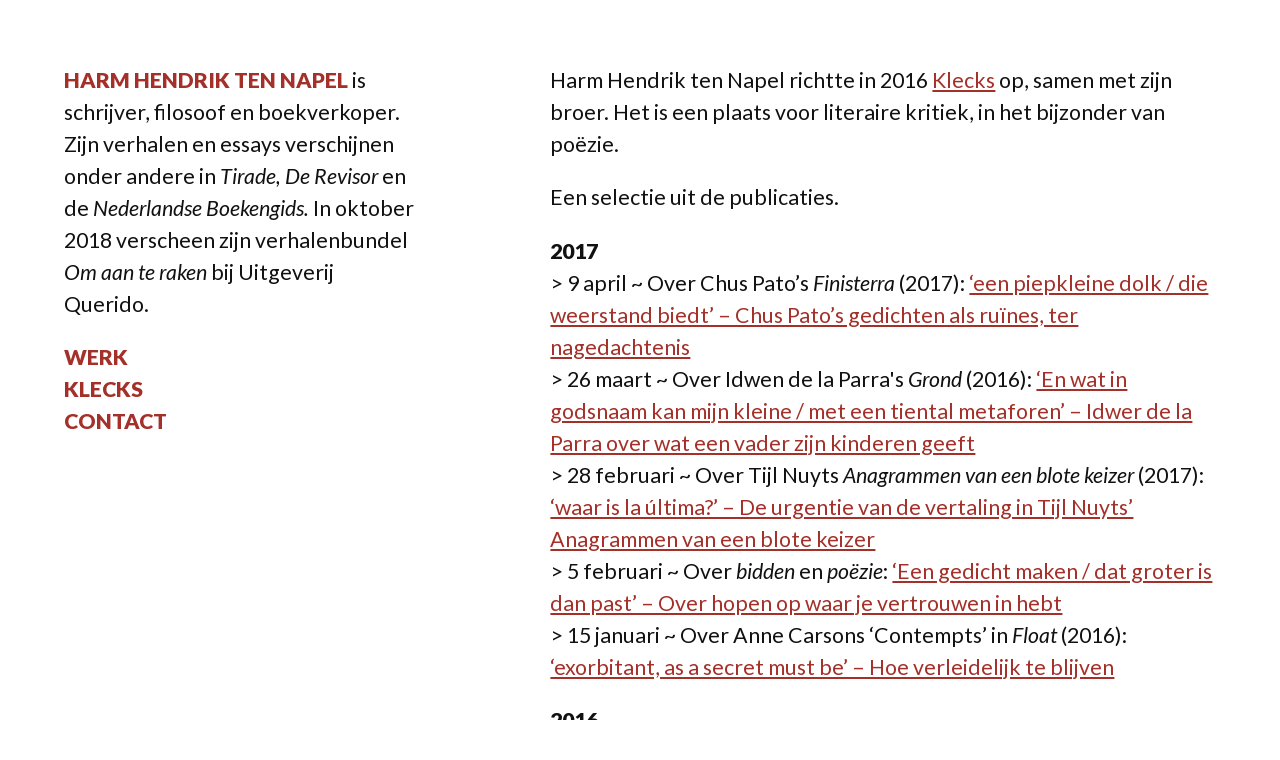

--- FILE ---
content_type: text/html; charset=UTF-8
request_url: http://hhtn.nl/klecks.php
body_size: 1517
content:
<!DOCTYPE html>
<html>
	<head>
		<title>Harm Hendrik ten Napel</title>
		<meta name="viewport" content="width=device-width, initial-scale=1.0">
		<link rel="stylesheet" type="text/css" href="style.css">
		<meta charset="UTF-8">		
	</head>
	<body>
		<header>
			<p><a href="/">Harm Hendrik ten Napel</a> is schrijver, filosoof en boekverkoper. Zijn verhalen en essays verschijnen onder andere in <em>Tirade,</em> <em>De Revisor</em> en de <em>Nederlandse Boekengids.</em> In oktober 2018 verscheen zijn verhalenbundel <em>Om aan te raken</em> bij Uitgeverij Querido.</p>
			<nav>
				<a href="werk.php">Werk</a>
				<a href="klecks.php">Klecks</a>
				<a href="contact.php">Contact</a>
			</nav>
		</header><section class="broad">
<p>Harm Hendrik ten Napel richtte in 2016 <a href=http://klecks.nl/>Klecks</a> op, samen met zijn broer. Het is een plaats voor literaire kritiek, in het bijzonder van poëzie.</p>
<p> Een selectie uit de publicaties.</p>
<p><strong>2017</strong><br>
> 9 april ~ Over Chus Pato’s <em>Finisterra</em> (2017): <a href=http://klecks.nl/2017/04/09/chus-pato-finisterra/>‘een piepkleine dolk / die weerstand biedt’ – Chus Pato’s gedichten als ruïnes, ter nagedachtenis</a><br>
> 26 maart ~ Over Idwen de la Parra's <em>Grond</em> (2016): <a href=http://klecks.nl/2017/03/26/grond-idwer-de-la-parra/>‘En wat in godsnaam kan mijn kleine / met een tiental metaforen’ – Idwer de la Parra over wat een vader zijn kinderen geeft</a><br>
> 28 februari ~ Over Tijl Nuyts <em>Anagrammen van een blote keizer</em> (2017): <a href=http://klecks.nl/2017/02/26/tijl-nuyts-anagrammen-van-een-blote-keizer/>‘waar is la última?’ – De urgentie van de vertaling in Tijl Nuyts’ Anagrammen van een blote keizer</a><br> 
> 5 februari ~ Over <em>bidden</em> en <em>poëzie</em>: <a href=http://klecks.nl/2017/02/05/the-promise-of-meaning-mark-z-danielewski/>‘Een gedicht maken / dat groter is dan past’ – Over hopen op waar je vertrouwen in hebt</a><br> 
> 15 januari ~ Over Anne Carsons ‘Contempts’ in <em>Float</em> (2016): <a href=http://klecks.nl/2017/01/15/anne-carson-float/>‘exorbitant, as a secret must be’ – Hoe verleidelijk te blijven</a></p> 
<p><strong>2016</strong><br>
> 4 december ~ Over Maartje Smits <em>Als je een meisje bent</em> (2015): <a href=http://klecks.nl/2016/12/04/likers-wissen-waar-reality-de-waarheid-is-over-het-interpreteren-van-sociale-media/>‘likers / wissen waar reality / de waarheid is’ – Over het interpreteren van sociale media</a><br> 
> 20 november ~ Over Allen Grossmans ‘Figuring the Real’ in <em>True-Love: Essays on Poetry and Valuing</em>: <a href=http://klecks.nl/2016/11/20/allen-grossman-true-love/>‘Political problems are structurally identical with problems of representation’ – Over waar poëzie politiek wordt</a><br> 
> 14 augustus ~ Over Lieke Marsmans poëzie tot dan toe: <a href=http://klecks.nl/2016/08/14/lieke-marsman-wat-ik-mezelf-graag-voorhoud-de-eerste-letter/>‘Als ik mezelf ervan beschuldig paradoxaal te zijn’ – Over angst</a></p> 
</section>
	</body>
</html>

--- FILE ---
content_type: text/css
request_url: http://hhtn.nl/style.css
body_size: 772
content:
@import url('/reset.css');
@import url('https://fonts.googleapis.com/css?family=Lato:400,400i,900,900i&display=swap');

body {
	padding: 0;
	margin: 0;
	font-family: Lato, Arial, sans-serif;
	font-size: 16pt;
	line-height: 24pt;
	color: #111111;
}

header {
	width: 38vw;
	height: 100vh;
	position: fixed;
	left: 0;
	top: 0;
	text-align: left;
	box-sizing: border-box;
	padding: 5vw 5vw 5vw 5vw;
}
section.middle {
	width: 20vw;
	min-height: 100vh;
	position: absolute;
	left: 38vw;
	text-align: left;
	box-sizing: border-box;
	padding-top: 5vw;
	padding-bottom: 5vw;
}
section.right {
	width: 42vw;
	min-height: 100vh;
	position: absolute;
	right: 0vw;
	text-align: left;
	box-sizing: border-box;
	padding: 5vw 5vw 5vw 5vw;
}
section.broad {
	width: 62vw;
	min-height: 100vh;
	position: absolute;
	right: 0vw;
	text-align: left;
	box-sizing: border-box;
	padding: 5vw 5vw 5vw 5vw;
}

section.middle img {
	max-width: 100%;
	height: auto;
	display: block;
}

strong { font-weight: bold; text-transform: uppercase; }
em { font-style: italic; }
.quote { font-style: italic; }
.quote em { font-style: normal; font-weight: bold; }
p { padding-bottom: 1em; }

header a:link, header a:visited, nav a:link, nav a:visited {
	font-weight: bold;
	text-transform: uppercase;
	text-decoration: none;
	color: #A33029;
}
header a:active, header a:hover, nav a:active, nav a:hover {
	color: #111111;
}
a:link, a:visited {
	color: #A33029;
}
a:active, a:hover {
	color: #111111;
}

nav a {
	display: block;
}


@media screen and (max-width: 780px) {
	body {
		padding: 0.5em;
		font-size: 14pt;
	}
	header, section.middle, section.right, section.broad {
		position: relative;
		width: 100%;
		min-height: 0;
		height: auto;
		left: 0;
		right: 0;
	}
	section.middle {
		text-align: center;
	}
	section.middle img {
		max-height: 50vh;
		width: auto;
		margin-left: auto;
		margin-right: auto;
	}
	nav a {
		display: inline;
		padding-left: 2px;
		padding-right: 2px;
	}
}